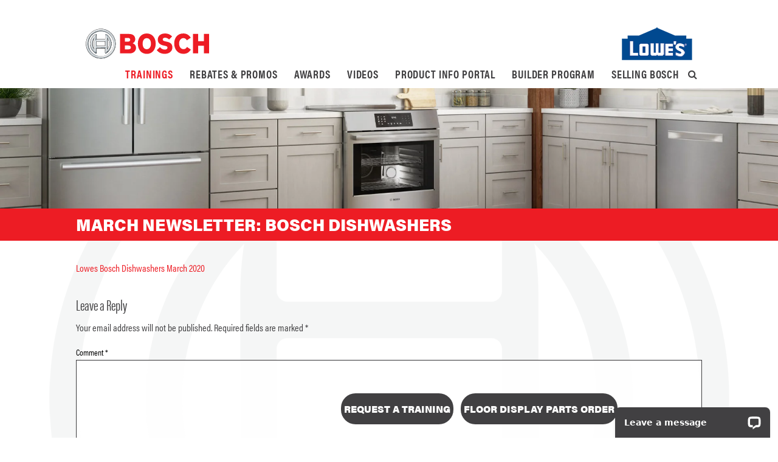

--- FILE ---
content_type: text/html; charset=UTF-8
request_url: https://askboschlowes.com/march-newsletter-bosch-dishwashers/
body_size: 12561
content:
<!doctype html>

  <html class="no-js"  lang="en-US">

	<head>
		<meta charset="utf-8">

		<!-- Force IE to use the latest rendering engine available -->
		<meta http-equiv="X-UA-Compatible" content="IE=edge">

		<!-- Mobile Meta -->
		<meta name="viewport" content="width=device-width, initial-scale=1.0">
		<meta class="foundation-mq">

		<!-- If Site Icon isn't set in customizer -->
		
		<link rel="pingback" href="https://askboschlowes.com/xmlrpc.php">

		<meta name='robots' content='index, follow, max-image-preview:large, max-snippet:-1, max-video-preview:-1' />

<!-- Google Tag Manager for WordPress by gtm4wp.com -->
<script data-cfasync="false" data-pagespeed-no-defer>
	var gtm4wp_datalayer_name = "dataLayer";
	var dataLayer = dataLayer || [];
</script>
<!-- End Google Tag Manager for WordPress by gtm4wp.com -->
	<!-- This site is optimized with the Yoast SEO plugin v26.7 - https://yoast.com/wordpress/plugins/seo/ -->
	<title>March Newsletter: Bosch Dishwashers - Ask Bosch Lowes</title>
	<meta name="description" content="Lowes Bosch Dishwashers March 2020" />
	<link rel="canonical" href="https://askboschlowes.com/march-newsletter-bosch-dishwashers/" />
	<meta property="og:locale" content="en_US" />
	<meta property="og:type" content="article" />
	<meta property="og:title" content="March Newsletter: Bosch Dishwashers - Ask Bosch Lowes" />
	<meta property="og:description" content="Lowes Bosch Dishwashers March 2020" />
	<meta property="og:url" content="https://askboschlowes.com/march-newsletter-bosch-dishwashers/" />
	<meta property="og:site_name" content="Ask Bosch Lowes" />
	<meta property="article:published_time" content="2020-03-11T19:15:39+00:00" />
	<meta property="article:modified_time" content="2020-03-11T19:16:03+00:00" />
	<meta name="author" content="Cad McCulloh" />
	<meta name="twitter:card" content="summary_large_image" />
	<meta name="twitter:label1" content="Written by" />
	<meta name="twitter:data1" content="Cad McCulloh" />
	<script type="application/ld+json" class="yoast-schema-graph">{"@context":"https://schema.org","@graph":[{"@type":"Article","@id":"https://askboschlowes.com/march-newsletter-bosch-dishwashers/#article","isPartOf":{"@id":"https://askboschlowes.com/march-newsletter-bosch-dishwashers/"},"author":{"name":"Cad McCulloh","@id":"https://askboschlowes.com/#/schema/person/3048f0ed78883c9a8c36504ec8ea97e1"},"headline":"March Newsletter: Bosch Dishwashers","datePublished":"2020-03-11T19:15:39+00:00","dateModified":"2020-03-11T19:16:03+00:00","mainEntityOfPage":{"@id":"https://askboschlowes.com/march-newsletter-bosch-dishwashers/"},"wordCount":8,"commentCount":0,"publisher":{"@id":"https://askboschlowes.com/#organization"},"articleSection":["PSI Training","Training"],"inLanguage":"en-US","potentialAction":[{"@type":"CommentAction","name":"Comment","target":["https://askboschlowes.com/march-newsletter-bosch-dishwashers/#respond"]}]},{"@type":"WebPage","@id":"https://askboschlowes.com/march-newsletter-bosch-dishwashers/","url":"https://askboschlowes.com/march-newsletter-bosch-dishwashers/","name":"March Newsletter: Bosch Dishwashers - Ask Bosch Lowes","isPartOf":{"@id":"https://askboschlowes.com/#website"},"datePublished":"2020-03-11T19:15:39+00:00","dateModified":"2020-03-11T19:16:03+00:00","description":"Lowes Bosch Dishwashers March 2020","breadcrumb":{"@id":"https://askboschlowes.com/march-newsletter-bosch-dishwashers/#breadcrumb"},"inLanguage":"en-US","potentialAction":[{"@type":"ReadAction","target":["https://askboschlowes.com/march-newsletter-bosch-dishwashers/"]}]},{"@type":"BreadcrumbList","@id":"https://askboschlowes.com/march-newsletter-bosch-dishwashers/#breadcrumb","itemListElement":[{"@type":"ListItem","position":1,"name":"Home","item":"https://askboschlowes.com/"},{"@type":"ListItem","position":2,"name":"March Newsletter: Bosch Dishwashers"}]},{"@type":"WebSite","@id":"https://askboschlowes.com/#website","url":"https://askboschlowes.com/","name":"Ask Bosch Lowes","description":"Ask Bosch Lowes","publisher":{"@id":"https://askboschlowes.com/#organization"},"potentialAction":[{"@type":"SearchAction","target":{"@type":"EntryPoint","urlTemplate":"https://askboschlowes.com/?s={search_term_string}"},"query-input":{"@type":"PropertyValueSpecification","valueRequired":true,"valueName":"search_term_string"}}],"inLanguage":"en-US"},{"@type":"Organization","@id":"https://askboschlowes.com/#organization","name":"Ask Bosch Lowes","url":"https://askboschlowes.com/","logo":{"@type":"ImageObject","inLanguage":"en-US","@id":"https://askboschlowes.com/#/schema/logo/image/","url":"https://askboschlowes.com/wp-content/uploads/2017/04/lowes.png","contentUrl":"https://askboschlowes.com/wp-content/uploads/2017/04/lowes.png","width":116,"height":54,"caption":"Ask Bosch Lowes"},"image":{"@id":"https://askboschlowes.com/#/schema/logo/image/"}},{"@type":"Person","@id":"https://askboschlowes.com/#/schema/person/3048f0ed78883c9a8c36504ec8ea97e1","name":"Cad McCulloh","image":{"@type":"ImageObject","inLanguage":"en-US","@id":"https://askboschlowes.com/#/schema/person/image/","url":"https://secure.gravatar.com/avatar/2c86269d7e59889b1e80a357e68ac720fbb62c9d8f83d0d199907deefb5b8a51?s=96&d=mm&r=g","contentUrl":"https://secure.gravatar.com/avatar/2c86269d7e59889b1e80a357e68ac720fbb62c9d8f83d0d199907deefb5b8a51?s=96&d=mm&r=g","caption":"Cad McCulloh"},"url":"https://askboschlowes.com/author/askbosch/"}]}</script>
	<!-- / Yoast SEO plugin. -->


<link rel='dns-prefetch' href='//askboschlowes.com' />
<link rel='dns-prefetch' href='//c.la1c1.salesforceliveagent.com' />
<link rel="alternate" type="application/rss+xml" title="Ask Bosch Lowes &raquo; Feed" href="https://askboschlowes.com/feed/" />
<link rel="alternate" type="application/rss+xml" title="Ask Bosch Lowes &raquo; Comments Feed" href="https://askboschlowes.com/comments/feed/" />
<link rel="alternate" type="application/rss+xml" title="Ask Bosch Lowes &raquo; March Newsletter: Bosch Dishwashers Comments Feed" href="https://askboschlowes.com/march-newsletter-bosch-dishwashers/feed/" />
<link rel="alternate" title="oEmbed (JSON)" type="application/json+oembed" href="https://askboschlowes.com/wp-json/oembed/1.0/embed?url=https%3A%2F%2Faskboschlowes.com%2Fmarch-newsletter-bosch-dishwashers%2F" />
<link rel="alternate" title="oEmbed (XML)" type="text/xml+oembed" href="https://askboschlowes.com/wp-json/oembed/1.0/embed?url=https%3A%2F%2Faskboschlowes.com%2Fmarch-newsletter-bosch-dishwashers%2F&#038;format=xml" />
		<!-- This site uses the Google Analytics by MonsterInsights plugin v9.11.1 - Using Analytics tracking - https://www.monsterinsights.com/ -->
							<script src="//www.googletagmanager.com/gtag/js?id=G-QFC5FLL11P"  data-cfasync="false" data-wpfc-render="false" type="text/javascript" async></script>
			<script data-cfasync="false" data-wpfc-render="false" type="text/javascript">
				var mi_version = '9.11.1';
				var mi_track_user = true;
				var mi_no_track_reason = '';
								var MonsterInsightsDefaultLocations = {"page_location":"https:\/\/askboschlowes.com\/march-newsletter-bosch-dishwashers\/","page_referrer":"http:\/\/askboschlowes.com\/training\/page\/2"};
								if ( typeof MonsterInsightsPrivacyGuardFilter === 'function' ) {
					var MonsterInsightsLocations = (typeof MonsterInsightsExcludeQuery === 'object') ? MonsterInsightsPrivacyGuardFilter( MonsterInsightsExcludeQuery ) : MonsterInsightsPrivacyGuardFilter( MonsterInsightsDefaultLocations );
				} else {
					var MonsterInsightsLocations = (typeof MonsterInsightsExcludeQuery === 'object') ? MonsterInsightsExcludeQuery : MonsterInsightsDefaultLocations;
				}

								var disableStrs = [
										'ga-disable-G-QFC5FLL11P',
									];

				/* Function to detect opted out users */
				function __gtagTrackerIsOptedOut() {
					for (var index = 0; index < disableStrs.length; index++) {
						if (document.cookie.indexOf(disableStrs[index] + '=true') > -1) {
							return true;
						}
					}

					return false;
				}

				/* Disable tracking if the opt-out cookie exists. */
				if (__gtagTrackerIsOptedOut()) {
					for (var index = 0; index < disableStrs.length; index++) {
						window[disableStrs[index]] = true;
					}
				}

				/* Opt-out function */
				function __gtagTrackerOptout() {
					for (var index = 0; index < disableStrs.length; index++) {
						document.cookie = disableStrs[index] + '=true; expires=Thu, 31 Dec 2099 23:59:59 UTC; path=/';
						window[disableStrs[index]] = true;
					}
				}

				if ('undefined' === typeof gaOptout) {
					function gaOptout() {
						__gtagTrackerOptout();
					}
				}
								window.dataLayer = window.dataLayer || [];

				window.MonsterInsightsDualTracker = {
					helpers: {},
					trackers: {},
				};
				if (mi_track_user) {
					function __gtagDataLayer() {
						dataLayer.push(arguments);
					}

					function __gtagTracker(type, name, parameters) {
						if (!parameters) {
							parameters = {};
						}

						if (parameters.send_to) {
							__gtagDataLayer.apply(null, arguments);
							return;
						}

						if (type === 'event') {
														parameters.send_to = monsterinsights_frontend.v4_id;
							var hookName = name;
							if (typeof parameters['event_category'] !== 'undefined') {
								hookName = parameters['event_category'] + ':' + name;
							}

							if (typeof MonsterInsightsDualTracker.trackers[hookName] !== 'undefined') {
								MonsterInsightsDualTracker.trackers[hookName](parameters);
							} else {
								__gtagDataLayer('event', name, parameters);
							}
							
						} else {
							__gtagDataLayer.apply(null, arguments);
						}
					}

					__gtagTracker('js', new Date());
					__gtagTracker('set', {
						'developer_id.dZGIzZG': true,
											});
					if ( MonsterInsightsLocations.page_location ) {
						__gtagTracker('set', MonsterInsightsLocations);
					}
										__gtagTracker('config', 'G-QFC5FLL11P', {"forceSSL":"true"} );
										window.gtag = __gtagTracker;										(function () {
						/* https://developers.google.com/analytics/devguides/collection/analyticsjs/ */
						/* ga and __gaTracker compatibility shim. */
						var noopfn = function () {
							return null;
						};
						var newtracker = function () {
							return new Tracker();
						};
						var Tracker = function () {
							return null;
						};
						var p = Tracker.prototype;
						p.get = noopfn;
						p.set = noopfn;
						p.send = function () {
							var args = Array.prototype.slice.call(arguments);
							args.unshift('send');
							__gaTracker.apply(null, args);
						};
						var __gaTracker = function () {
							var len = arguments.length;
							if (len === 0) {
								return;
							}
							var f = arguments[len - 1];
							if (typeof f !== 'object' || f === null || typeof f.hitCallback !== 'function') {
								if ('send' === arguments[0]) {
									var hitConverted, hitObject = false, action;
									if ('event' === arguments[1]) {
										if ('undefined' !== typeof arguments[3]) {
											hitObject = {
												'eventAction': arguments[3],
												'eventCategory': arguments[2],
												'eventLabel': arguments[4],
												'value': arguments[5] ? arguments[5] : 1,
											}
										}
									}
									if ('pageview' === arguments[1]) {
										if ('undefined' !== typeof arguments[2]) {
											hitObject = {
												'eventAction': 'page_view',
												'page_path': arguments[2],
											}
										}
									}
									if (typeof arguments[2] === 'object') {
										hitObject = arguments[2];
									}
									if (typeof arguments[5] === 'object') {
										Object.assign(hitObject, arguments[5]);
									}
									if ('undefined' !== typeof arguments[1].hitType) {
										hitObject = arguments[1];
										if ('pageview' === hitObject.hitType) {
											hitObject.eventAction = 'page_view';
										}
									}
									if (hitObject) {
										action = 'timing' === arguments[1].hitType ? 'timing_complete' : hitObject.eventAction;
										hitConverted = mapArgs(hitObject);
										__gtagTracker('event', action, hitConverted);
									}
								}
								return;
							}

							function mapArgs(args) {
								var arg, hit = {};
								var gaMap = {
									'eventCategory': 'event_category',
									'eventAction': 'event_action',
									'eventLabel': 'event_label',
									'eventValue': 'event_value',
									'nonInteraction': 'non_interaction',
									'timingCategory': 'event_category',
									'timingVar': 'name',
									'timingValue': 'value',
									'timingLabel': 'event_label',
									'page': 'page_path',
									'location': 'page_location',
									'title': 'page_title',
									'referrer' : 'page_referrer',
								};
								for (arg in args) {
																		if (!(!args.hasOwnProperty(arg) || !gaMap.hasOwnProperty(arg))) {
										hit[gaMap[arg]] = args[arg];
									} else {
										hit[arg] = args[arg];
									}
								}
								return hit;
							}

							try {
								f.hitCallback();
							} catch (ex) {
							}
						};
						__gaTracker.create = newtracker;
						__gaTracker.getByName = newtracker;
						__gaTracker.getAll = function () {
							return [];
						};
						__gaTracker.remove = noopfn;
						__gaTracker.loaded = true;
						window['__gaTracker'] = __gaTracker;
					})();
									} else {
										console.log("");
					(function () {
						function __gtagTracker() {
							return null;
						}

						window['__gtagTracker'] = __gtagTracker;
						window['gtag'] = __gtagTracker;
					})();
									}
			</script>
							<!-- / Google Analytics by MonsterInsights -->
		<style id='wp-img-auto-sizes-contain-inline-css' type='text/css'>
img:is([sizes=auto i],[sizes^="auto," i]){contain-intrinsic-size:3000px 1500px}
/*# sourceURL=wp-img-auto-sizes-contain-inline-css */
</style>
<style id='wp-block-library-inline-css' type='text/css'>
:root{--wp-block-synced-color:#7a00df;--wp-block-synced-color--rgb:122,0,223;--wp-bound-block-color:var(--wp-block-synced-color);--wp-editor-canvas-background:#ddd;--wp-admin-theme-color:#007cba;--wp-admin-theme-color--rgb:0,124,186;--wp-admin-theme-color-darker-10:#006ba1;--wp-admin-theme-color-darker-10--rgb:0,107,160.5;--wp-admin-theme-color-darker-20:#005a87;--wp-admin-theme-color-darker-20--rgb:0,90,135;--wp-admin-border-width-focus:2px}@media (min-resolution:192dpi){:root{--wp-admin-border-width-focus:1.5px}}.wp-element-button{cursor:pointer}:root .has-very-light-gray-background-color{background-color:#eee}:root .has-very-dark-gray-background-color{background-color:#313131}:root .has-very-light-gray-color{color:#eee}:root .has-very-dark-gray-color{color:#313131}:root .has-vivid-green-cyan-to-vivid-cyan-blue-gradient-background{background:linear-gradient(135deg,#00d084,#0693e3)}:root .has-purple-crush-gradient-background{background:linear-gradient(135deg,#34e2e4,#4721fb 50%,#ab1dfe)}:root .has-hazy-dawn-gradient-background{background:linear-gradient(135deg,#faaca8,#dad0ec)}:root .has-subdued-olive-gradient-background{background:linear-gradient(135deg,#fafae1,#67a671)}:root .has-atomic-cream-gradient-background{background:linear-gradient(135deg,#fdd79a,#004a59)}:root .has-nightshade-gradient-background{background:linear-gradient(135deg,#330968,#31cdcf)}:root .has-midnight-gradient-background{background:linear-gradient(135deg,#020381,#2874fc)}:root{--wp--preset--font-size--normal:16px;--wp--preset--font-size--huge:42px}.has-regular-font-size{font-size:1em}.has-larger-font-size{font-size:2.625em}.has-normal-font-size{font-size:var(--wp--preset--font-size--normal)}.has-huge-font-size{font-size:var(--wp--preset--font-size--huge)}.has-text-align-center{text-align:center}.has-text-align-left{text-align:left}.has-text-align-right{text-align:right}.has-fit-text{white-space:nowrap!important}#end-resizable-editor-section{display:none}.aligncenter{clear:both}.items-justified-left{justify-content:flex-start}.items-justified-center{justify-content:center}.items-justified-right{justify-content:flex-end}.items-justified-space-between{justify-content:space-between}.screen-reader-text{border:0;clip-path:inset(50%);height:1px;margin:-1px;overflow:hidden;padding:0;position:absolute;width:1px;word-wrap:normal!important}.screen-reader-text:focus{background-color:#ddd;clip-path:none;color:#444;display:block;font-size:1em;height:auto;left:5px;line-height:normal;padding:15px 23px 14px;text-decoration:none;top:5px;width:auto;z-index:100000}html :where(.has-border-color){border-style:solid}html :where([style*=border-top-color]){border-top-style:solid}html :where([style*=border-right-color]){border-right-style:solid}html :where([style*=border-bottom-color]){border-bottom-style:solid}html :where([style*=border-left-color]){border-left-style:solid}html :where([style*=border-width]){border-style:solid}html :where([style*=border-top-width]){border-top-style:solid}html :where([style*=border-right-width]){border-right-style:solid}html :where([style*=border-bottom-width]){border-bottom-style:solid}html :where([style*=border-left-width]){border-left-style:solid}html :where(img[class*=wp-image-]){height:auto;max-width:100%}:where(figure){margin:0 0 1em}html :where(.is-position-sticky){--wp-admin--admin-bar--position-offset:var(--wp-admin--admin-bar--height,0px)}@media screen and (max-width:600px){html :where(.is-position-sticky){--wp-admin--admin-bar--position-offset:0px}}

/*# sourceURL=wp-block-library-inline-css */
</style><style id='global-styles-inline-css' type='text/css'>
:root{--wp--preset--aspect-ratio--square: 1;--wp--preset--aspect-ratio--4-3: 4/3;--wp--preset--aspect-ratio--3-4: 3/4;--wp--preset--aspect-ratio--3-2: 3/2;--wp--preset--aspect-ratio--2-3: 2/3;--wp--preset--aspect-ratio--16-9: 16/9;--wp--preset--aspect-ratio--9-16: 9/16;--wp--preset--color--black: #000000;--wp--preset--color--cyan-bluish-gray: #abb8c3;--wp--preset--color--white: #ffffff;--wp--preset--color--pale-pink: #f78da7;--wp--preset--color--vivid-red: #cf2e2e;--wp--preset--color--luminous-vivid-orange: #ff6900;--wp--preset--color--luminous-vivid-amber: #fcb900;--wp--preset--color--light-green-cyan: #7bdcb5;--wp--preset--color--vivid-green-cyan: #00d084;--wp--preset--color--pale-cyan-blue: #8ed1fc;--wp--preset--color--vivid-cyan-blue: #0693e3;--wp--preset--color--vivid-purple: #9b51e0;--wp--preset--gradient--vivid-cyan-blue-to-vivid-purple: linear-gradient(135deg,rgb(6,147,227) 0%,rgb(155,81,224) 100%);--wp--preset--gradient--light-green-cyan-to-vivid-green-cyan: linear-gradient(135deg,rgb(122,220,180) 0%,rgb(0,208,130) 100%);--wp--preset--gradient--luminous-vivid-amber-to-luminous-vivid-orange: linear-gradient(135deg,rgb(252,185,0) 0%,rgb(255,105,0) 100%);--wp--preset--gradient--luminous-vivid-orange-to-vivid-red: linear-gradient(135deg,rgb(255,105,0) 0%,rgb(207,46,46) 100%);--wp--preset--gradient--very-light-gray-to-cyan-bluish-gray: linear-gradient(135deg,rgb(238,238,238) 0%,rgb(169,184,195) 100%);--wp--preset--gradient--cool-to-warm-spectrum: linear-gradient(135deg,rgb(74,234,220) 0%,rgb(151,120,209) 20%,rgb(207,42,186) 40%,rgb(238,44,130) 60%,rgb(251,105,98) 80%,rgb(254,248,76) 100%);--wp--preset--gradient--blush-light-purple: linear-gradient(135deg,rgb(255,206,236) 0%,rgb(152,150,240) 100%);--wp--preset--gradient--blush-bordeaux: linear-gradient(135deg,rgb(254,205,165) 0%,rgb(254,45,45) 50%,rgb(107,0,62) 100%);--wp--preset--gradient--luminous-dusk: linear-gradient(135deg,rgb(255,203,112) 0%,rgb(199,81,192) 50%,rgb(65,88,208) 100%);--wp--preset--gradient--pale-ocean: linear-gradient(135deg,rgb(255,245,203) 0%,rgb(182,227,212) 50%,rgb(51,167,181) 100%);--wp--preset--gradient--electric-grass: linear-gradient(135deg,rgb(202,248,128) 0%,rgb(113,206,126) 100%);--wp--preset--gradient--midnight: linear-gradient(135deg,rgb(2,3,129) 0%,rgb(40,116,252) 100%);--wp--preset--font-size--small: 13px;--wp--preset--font-size--medium: 20px;--wp--preset--font-size--large: 36px;--wp--preset--font-size--x-large: 42px;--wp--preset--spacing--20: 0.44rem;--wp--preset--spacing--30: 0.67rem;--wp--preset--spacing--40: 1rem;--wp--preset--spacing--50: 1.5rem;--wp--preset--spacing--60: 2.25rem;--wp--preset--spacing--70: 3.38rem;--wp--preset--spacing--80: 5.06rem;--wp--preset--shadow--natural: 6px 6px 9px rgba(0, 0, 0, 0.2);--wp--preset--shadow--deep: 12px 12px 50px rgba(0, 0, 0, 0.4);--wp--preset--shadow--sharp: 6px 6px 0px rgba(0, 0, 0, 0.2);--wp--preset--shadow--outlined: 6px 6px 0px -3px rgb(255, 255, 255), 6px 6px rgb(0, 0, 0);--wp--preset--shadow--crisp: 6px 6px 0px rgb(0, 0, 0);}:where(.is-layout-flex){gap: 0.5em;}:where(.is-layout-grid){gap: 0.5em;}body .is-layout-flex{display: flex;}.is-layout-flex{flex-wrap: wrap;align-items: center;}.is-layout-flex > :is(*, div){margin: 0;}body .is-layout-grid{display: grid;}.is-layout-grid > :is(*, div){margin: 0;}:where(.wp-block-columns.is-layout-flex){gap: 2em;}:where(.wp-block-columns.is-layout-grid){gap: 2em;}:where(.wp-block-post-template.is-layout-flex){gap: 1.25em;}:where(.wp-block-post-template.is-layout-grid){gap: 1.25em;}.has-black-color{color: var(--wp--preset--color--black) !important;}.has-cyan-bluish-gray-color{color: var(--wp--preset--color--cyan-bluish-gray) !important;}.has-white-color{color: var(--wp--preset--color--white) !important;}.has-pale-pink-color{color: var(--wp--preset--color--pale-pink) !important;}.has-vivid-red-color{color: var(--wp--preset--color--vivid-red) !important;}.has-luminous-vivid-orange-color{color: var(--wp--preset--color--luminous-vivid-orange) !important;}.has-luminous-vivid-amber-color{color: var(--wp--preset--color--luminous-vivid-amber) !important;}.has-light-green-cyan-color{color: var(--wp--preset--color--light-green-cyan) !important;}.has-vivid-green-cyan-color{color: var(--wp--preset--color--vivid-green-cyan) !important;}.has-pale-cyan-blue-color{color: var(--wp--preset--color--pale-cyan-blue) !important;}.has-vivid-cyan-blue-color{color: var(--wp--preset--color--vivid-cyan-blue) !important;}.has-vivid-purple-color{color: var(--wp--preset--color--vivid-purple) !important;}.has-black-background-color{background-color: var(--wp--preset--color--black) !important;}.has-cyan-bluish-gray-background-color{background-color: var(--wp--preset--color--cyan-bluish-gray) !important;}.has-white-background-color{background-color: var(--wp--preset--color--white) !important;}.has-pale-pink-background-color{background-color: var(--wp--preset--color--pale-pink) !important;}.has-vivid-red-background-color{background-color: var(--wp--preset--color--vivid-red) !important;}.has-luminous-vivid-orange-background-color{background-color: var(--wp--preset--color--luminous-vivid-orange) !important;}.has-luminous-vivid-amber-background-color{background-color: var(--wp--preset--color--luminous-vivid-amber) !important;}.has-light-green-cyan-background-color{background-color: var(--wp--preset--color--light-green-cyan) !important;}.has-vivid-green-cyan-background-color{background-color: var(--wp--preset--color--vivid-green-cyan) !important;}.has-pale-cyan-blue-background-color{background-color: var(--wp--preset--color--pale-cyan-blue) !important;}.has-vivid-cyan-blue-background-color{background-color: var(--wp--preset--color--vivid-cyan-blue) !important;}.has-vivid-purple-background-color{background-color: var(--wp--preset--color--vivid-purple) !important;}.has-black-border-color{border-color: var(--wp--preset--color--black) !important;}.has-cyan-bluish-gray-border-color{border-color: var(--wp--preset--color--cyan-bluish-gray) !important;}.has-white-border-color{border-color: var(--wp--preset--color--white) !important;}.has-pale-pink-border-color{border-color: var(--wp--preset--color--pale-pink) !important;}.has-vivid-red-border-color{border-color: var(--wp--preset--color--vivid-red) !important;}.has-luminous-vivid-orange-border-color{border-color: var(--wp--preset--color--luminous-vivid-orange) !important;}.has-luminous-vivid-amber-border-color{border-color: var(--wp--preset--color--luminous-vivid-amber) !important;}.has-light-green-cyan-border-color{border-color: var(--wp--preset--color--light-green-cyan) !important;}.has-vivid-green-cyan-border-color{border-color: var(--wp--preset--color--vivid-green-cyan) !important;}.has-pale-cyan-blue-border-color{border-color: var(--wp--preset--color--pale-cyan-blue) !important;}.has-vivid-cyan-blue-border-color{border-color: var(--wp--preset--color--vivid-cyan-blue) !important;}.has-vivid-purple-border-color{border-color: var(--wp--preset--color--vivid-purple) !important;}.has-vivid-cyan-blue-to-vivid-purple-gradient-background{background: var(--wp--preset--gradient--vivid-cyan-blue-to-vivid-purple) !important;}.has-light-green-cyan-to-vivid-green-cyan-gradient-background{background: var(--wp--preset--gradient--light-green-cyan-to-vivid-green-cyan) !important;}.has-luminous-vivid-amber-to-luminous-vivid-orange-gradient-background{background: var(--wp--preset--gradient--luminous-vivid-amber-to-luminous-vivid-orange) !important;}.has-luminous-vivid-orange-to-vivid-red-gradient-background{background: var(--wp--preset--gradient--luminous-vivid-orange-to-vivid-red) !important;}.has-very-light-gray-to-cyan-bluish-gray-gradient-background{background: var(--wp--preset--gradient--very-light-gray-to-cyan-bluish-gray) !important;}.has-cool-to-warm-spectrum-gradient-background{background: var(--wp--preset--gradient--cool-to-warm-spectrum) !important;}.has-blush-light-purple-gradient-background{background: var(--wp--preset--gradient--blush-light-purple) !important;}.has-blush-bordeaux-gradient-background{background: var(--wp--preset--gradient--blush-bordeaux) !important;}.has-luminous-dusk-gradient-background{background: var(--wp--preset--gradient--luminous-dusk) !important;}.has-pale-ocean-gradient-background{background: var(--wp--preset--gradient--pale-ocean) !important;}.has-electric-grass-gradient-background{background: var(--wp--preset--gradient--electric-grass) !important;}.has-midnight-gradient-background{background: var(--wp--preset--gradient--midnight) !important;}.has-small-font-size{font-size: var(--wp--preset--font-size--small) !important;}.has-medium-font-size{font-size: var(--wp--preset--font-size--medium) !important;}.has-large-font-size{font-size: var(--wp--preset--font-size--large) !important;}.has-x-large-font-size{font-size: var(--wp--preset--font-size--x-large) !important;}
/*# sourceURL=global-styles-inline-css */
</style>

<style id='classic-theme-styles-inline-css' type='text/css'>
/*! This file is auto-generated */
.wp-block-button__link{color:#fff;background-color:#32373c;border-radius:9999px;box-shadow:none;text-decoration:none;padding:calc(.667em + 2px) calc(1.333em + 2px);font-size:1.125em}.wp-block-file__button{background:#32373c;color:#fff;text-decoration:none}
/*# sourceURL=/wp-includes/css/classic-themes.min.css */
</style>
<link rel='stylesheet' id='site-css-css' href='https://askboschlowes.com/wp-content/themes/JointsWP/assets/css/style.min.css?ver=6.9' type='text/css' media='all' />
<script type="text/javascript" src="https://askboschlowes.com/wp-content/plugins/google-analytics-for-wordpress/assets/js/frontend-gtag.min.js?ver=9.11.1" id="monsterinsights-frontend-script-js" async="async" data-wp-strategy="async"></script>
<script data-cfasync="false" data-wpfc-render="false" type="text/javascript" id='monsterinsights-frontend-script-js-extra'>/* <![CDATA[ */
var monsterinsights_frontend = {"js_events_tracking":"true","download_extensions":"doc,pdf,ppt,zip,xls,docx,pptx,xlsx","inbound_paths":"[]","home_url":"https:\/\/askboschlowes.com","hash_tracking":"false","v4_id":"G-QFC5FLL11P"};/* ]]> */
</script>
<script type="text/javascript" src="https://askboschlowes.com/wp-includes/js/jquery/jquery.min.js?ver=3.7.1" id="jquery-core-js"></script>
<script type="text/javascript" src="https://askboschlowes.com/wp-includes/js/jquery/jquery-migrate.min.js?ver=3.4.1" id="jquery-migrate-js"></script>
<script type="text/javascript" src="https://c.la1c1.salesforceliveagent.com/content/g/js/36.0/deployment.js?ver=1" id="live-agent-deployment-js"></script>
<link rel="https://api.w.org/" href="https://askboschlowes.com/wp-json/" /><link rel="alternate" title="JSON" type="application/json" href="https://askboschlowes.com/wp-json/wp/v2/posts/5868" /><link rel='shortlink' href='https://askboschlowes.com/?p=5868' />

<!-- Google Tag Manager for WordPress by gtm4wp.com -->
<!-- GTM Container placement set to off -->
<script data-cfasync="false" data-pagespeed-no-defer>
</script>
<script data-cfasync="false" data-pagespeed-no-defer>
	console.warn && console.warn("[GTM4WP] Google Tag Manager container code placement set to OFF !!!");
	console.warn && console.warn("[GTM4WP] Data layer codes are active but GTM container must be loaded using custom coding !!!");
</script>
<!-- End Google Tag Manager for WordPress by gtm4wp.com -->	<script>
		WebFontConfig = {
			typekit: { id: 'ghk3xlf' },
			/*
			google: {
				families: [
					'Lato:100,300,400,700,900:latin',
					'Indie Flower:100,300,400,700,900:latin',
				]
			}
			*/
		};
		(function() {
			var wf = document.createElement('script');
			wf.src = 'https://ajax.googleapis.com/ajax/libs/webfont/1.6.16/webfont.js';
			wf.type = 'text/javascript';
			wf.async = 'true';
			var s = document.getElementsByTagName('script')[0];
			s.parentNode.insertBefore(wf, s);
		})();
	</script>
	<link rel="icon" href="https://askboschlowes.com/wp-content/uploads/2017/04/cropped-site-icon-32x32.png" sizes="32x32" />
<link rel="icon" href="https://askboschlowes.com/wp-content/uploads/2017/04/cropped-site-icon-192x192.png" sizes="192x192" />
<link rel="apple-touch-icon" href="https://askboschlowes.com/wp-content/uploads/2017/04/cropped-site-icon-180x180.png" />
<meta name="msapplication-TileImage" content="https://askboschlowes.com/wp-content/uploads/2017/04/cropped-site-icon-270x270.png" />
		<style type="text/css" id="wp-custom-css">
			#content #inner-content .learndash ul:not(.tabs):not(.accordion):not(.slick-dots):not(.gform_fields):not(.gfield_radio):not(.gfield_checkbox):not(.pagination) li:before {
  color: transparent;
}
#content #inner-content .learndash ul:not(.tabs):not(.accordion):not(.slick-dots):not(.gform_fields):not(.gfield_radio):not(.gfield_checkbox):not(.pagination) li {
  text-indent: 0;
}
.page-header .header-image {
  background-image: url('https://askboschlowes.com/wp-content/uploads/2022/07/header-background-2.jpg');
}
.home .header-image {
  background-image: url('https://askboschlowes.com/wp-content/uploads/2022/06/16215474_Bosch-RNA-B36CD50SNS-refrigerator-Straight-On-Full-Kitchen-Closed_def-1.jpg');
  background-position: center bottom;
}
		</style>
		
		<!-- Drop Google Analytics here -->
		<!-- end analytics -->

	</head>

	<!-- Uncomment this line if using the Off-Canvas Menu -->

	<body class="wp-singular post-template-default single single-post postid-5868 single-format-standard wp-custom-logo wp-theme-JointsWP">

		<div class="off-canvas-wrapper">

			<div class="off-canvas position-left" id="off-canvas" data-off-canvas>
	<ul id="menu-main-menu" class="vertical menu" data-accordion-menu><li id="menu-item-3758" class="menu-item menu-item-type-taxonomy menu-item-object-category current-post-ancestor current-menu-parent current-post-parent menu-item-3758"><a href="https://askboschlowes.com/training/">Trainings</a></li>
<li id="menu-item-3759" class="menu-item menu-item-type-taxonomy menu-item-object-category menu-item-3759"><a href="https://askboschlowes.com/rebates/">Rebates &#038; Promos</a></li>
<li id="menu-item-4433" class="menu-item menu-item-type-taxonomy menu-item-object-category menu-item-4433"><a href="https://askboschlowes.com/awards/">Awards</a></li>
<li id="menu-item-4650" class="menu-item menu-item-type-post_type_archive menu-item-object-wf-videos menu-item-4650"><a href="https://askboschlowes.com/videos/">Videos</a></li>
<li id="menu-item-3772" class="menu-item menu-item-type-post_type_archive menu-item-object-wf-product-info menu-item-3772"><a href="https://askboschlowes.com/product-info/">Product Info Portal</a></li>
<li id="menu-item-6386" class="menu-item menu-item-type-post_type menu-item-object-page menu-item-6386"><a href="https://askboschlowes.com/builder-program/">Builder Program</a></li>
<li id="menu-item-6860" class="menu-item menu-item-type-post_type menu-item-object-page menu-item-6860"><a href="https://askboschlowes.com/sell-sheets/">Selling Bosch</a></li>
</ul></div>
			<div class="off-canvas position-top" id="offCanvasTop" data-off-canvas>
	<form role="search" method="get" class="search-form" action="https://askboschlowes.com/">
	<div class="row">
		<div class="medium-9 small-8 columns">
			<label>
				<span class="screen-reader-text show-for-sr">Search for:</span>
				<input type="search" class="search-field" placeholder="Search..." value="" name="s" title="Search for:" />
			</label>
		</div>
		<div class="medium-3 small-4 columns">
			<input type="submit" class="search-submit button expanded" value="Search" />
		</div>
	</div>
</form></div>
			<div class="off-canvas-content" data-off-canvas-content>

				<header class="header" role="banner">

					<div class="row logo-row">

						<div class="small-6 columns">
							<a href="https://askboschlowes.com">
								<img src="https://askboschlowes.com/wp-content/themes/JointsWP/assets/images/bosch-logo.svg">
							</a>
						</div>

						<div class="small-6 columns text-right">
							<a href="https://askboschlowes.com/" class="custom-logo-link" rel="home"><img width="116" height="54" src="https://askboschlowes.com/wp-content/uploads/2017/04/lowes.png" class="custom-logo" alt="Ask Bosch Lowes" decoding="async" /></a>						</div>

					</div>

					<div class="row">

						<div class="large-12 columns">

							<!-- By default, this menu will use off-canvas for small
	 and a topbar for medium-up -->

<div class="top-bar" id="top-bar-menu">
	<div class="top-bar-right float-right text-right mobile-search show-for-small-only">
		<i class="fa fa-search search-trigger"  data-toggle="offCanvasTop" aria-hidden="true"></i>
	</div>
	<div class="top-bar-right show-for-medium">
		<ul id="menu-main-menu-1" class="vertical medium-horizontal menu" data-responsive-menu="accordion medium-dropdown" data-close-on-click-inside="false"><li class="menu-item menu-item-type-taxonomy menu-item-object-category current-post-ancestor current-menu-parent current-post-parent menu-item-3758"><a href="https://askboschlowes.com/training/">Trainings</a></li>
<li class="menu-item menu-item-type-taxonomy menu-item-object-category menu-item-3759"><a href="https://askboschlowes.com/rebates/">Rebates &#038; Promos</a></li>
<li class="menu-item menu-item-type-taxonomy menu-item-object-category menu-item-4433"><a href="https://askboschlowes.com/awards/">Awards</a></li>
<li class="menu-item menu-item-type-post_type_archive menu-item-object-wf-videos menu-item-4650"><a href="https://askboschlowes.com/videos/">Videos</a></li>
<li class="menu-item menu-item-type-post_type_archive menu-item-object-wf-product-info menu-item-3772"><a href="https://askboschlowes.com/product-info/">Product Info Portal</a></li>
<li class="menu-item menu-item-type-post_type menu-item-object-page menu-item-6386"><a href="https://askboschlowes.com/builder-program/">Builder Program</a></li>
<li class="menu-item menu-item-type-post_type menu-item-object-page menu-item-6860"><a href="https://askboschlowes.com/sell-sheets/">Selling Bosch</a></li>
<li><i class="fa fa-search search-trigger"  data-toggle="offCanvasTop" aria-hidden="true"></i></li></ul>	
	</div>
	<div class="top-bar-left float-left show-for-small-only">
		<ul class="menu">
			<!-- <li><button class="menu-icon" type="button" data-toggle="off-canvas"></button></li> -->
			<li><a data-toggle="off-canvas">Menu</a></li>
		</ul>
	</div>
</div>
						</div>

					</div>

				</header> <!-- end .header -->

<div id="content">

	<main role="main">

		
			
<article id="post-5868" class="post-5868 post type-post status-publish format-standard hentry category-psi-training category-training" role="article" itemscope itemtype="http://schema.org/WebPage">
	
	<header class="page-header">
		<div class="header-image" ></div>
		<div class="page-title">
			<div class="row">
				<div class="large-12 columns">	
					<h1 class="entry-title single-title" itemprop="headline">March Newsletter: Bosch Dishwashers</h1>
				</div>
			</div>
		</div>
    </header> <!-- end article header -->
    
    <div id="inner-content">
		    	
    	<div class="row">
    	
	    	<div class="large-12 columns">
					
			    <section class="entry-content" itemprop="articleBody">
										<p><a href="https://askboschlowes.com/wp-content/uploads/2020/03/Lowes-Bosch-Dishwashers-March-2020.pdf-2.pdf">Lowes Bosch Dishwashers March 2020</a></p>
				</section> <!-- end article section -->
						
				<footer class="article-footer">
										<p class="tags"></p>	
				</footer> <!-- end article footer -->
									
				
<div id="comments" class="comments-area">

	
	
	
		<div id="respond" class="comment-respond">
		<h3 id="reply-title" class="comment-reply-title">Leave a Reply <small><a rel="nofollow" id="cancel-comment-reply-link" href="/march-newsletter-bosch-dishwashers/#respond" style="display:none;">Cancel reply</a></small></h3><form action="https://askboschlowes.com/wp-comments-post.php" method="post" id="commentform" class="comment-form"><p class="comment-notes"><span id="email-notes">Your email address will not be published.</span> <span class="required-field-message">Required fields are marked <span class="required">*</span></span></p><p class="comment-form-comment"><label for="comment">Comment <span class="required">*</span></label> <textarea autocomplete="new-password"  id="h2b329b89e"  name="h2b329b89e"   cols="45" rows="8" maxlength="65525" required></textarea><textarea id="comment" aria-label="hp-comment" aria-hidden="true" name="comment" autocomplete="new-password" style="padding:0 !important;clip:rect(1px, 1px, 1px, 1px) !important;position:absolute !important;white-space:nowrap !important;height:1px !important;width:1px !important;overflow:hidden !important;" tabindex="-1"></textarea><script data-noptimize>document.getElementById("comment").setAttribute( "id", "a16c10b5c4d1f10118ab6235cf21e482" );document.getElementById("h2b329b89e").setAttribute( "id", "comment" );</script></p><p class="comment-form-author"><label for="author">Name <span class="required">*</span></label> <input id="author" name="author" type="text" value="" size="30" maxlength="245" autocomplete="name" required /></p>
<p class="comment-form-email"><label for="email">Email <span class="required">*</span></label> <input id="email" name="email" type="email" value="" size="30" maxlength="100" aria-describedby="email-notes" autocomplete="email" required /></p>
<p class="comment-form-url"><label for="url">Website</label> <input id="url" name="url" type="url" value="" size="30" maxlength="200" autocomplete="url" /></p>
<p class="comment-form-cookies-consent"><input id="wp-comment-cookies-consent" name="wp-comment-cookies-consent" type="checkbox" value="yes" /> <label for="wp-comment-cookies-consent">Save my name, email, and website in this browser for the next time I comment.</label></p>
<p class="form-submit"><input name="submit" type="submit" id="submit" class="button" value="Post Comment" /> <input type='hidden' name='comment_post_ID' value='5868' id='comment_post_ID' />
<input type='hidden' name='comment_parent' id='comment_parent' value='0' />
</p></form>	</div><!-- #respond -->
	
</div><!-- #comments -->	
				
	    	</div>
	    	
    	</div>
    	
    </div>
													
</article> <!-- end article -->
		
	</main> <!-- end #main -->

</div> <!-- end #content -->

				<div class="upper-footer"></div>
				<footer class="footer" role="contentinfo">
					<div id="inner-footer" class="row">
						<div class="large-12 medium-12 columns">
							<nav class="menu-centered" role="navigation">
	    							    					</nav>
	    					<div class="wildfire" style="line-height: 1; text-align: center; padding-bottom: 1rem;"><a href="http://wildfireideas.com" target="_blank"><img src="https://askboschlowes.com/wp-content/plugins/firestarter/includes/images/wildfire-logo.svg"><p style="font-size: 9px;">Designed &amp; Developed</p></a></div>	    				</div>
					</div> <!-- end #inner-footer -->
				</footer> <!-- end .footer -->
				
				

			<style>
			#requestTrainingButton {
				padding: 1rem .3125rem;
				margin-right: 470px;
				text-transform: uppercase;
				position: fixed;
				bottom: 3%;
				right: 5%;
				z-index: 9;
				background-color: #414042;
				color: #fff;
				font-family: acumin-pro,sans-serif;
				font-weight: 800;
				border-radius: 1.5rem;
				transition: background-color .3s ease;
			}
			#orderPartsButton {
				padding: 1rem .3125rem;
				margin-right: 200px;
				text-transform: uppercase;
				position: fixed;
				bottom: 3%;
				right: 5%;
				z-index: 9;
				background-color: #414042;
				color: #fff;
				font-family: acumin-pro,sans-serif;
				font-weight: 800;
				border-radius: 1.5rem;
				transition: background-color .3s ease;
			}
			.live-agent-footer {
    		max-width: 23.875rem !important;
			}
			@media only screen and (max-width: 640px) {
				#requestTrainingButton {
					margin-right: 0;
					margin-bottom: 110px;
				}
				#orderPartsButton {
					margin-right: 0;
					margin-bottom: 55px;
				}
			}
			</style>

            <a id="requestTrainingButton" href="https://askboschlowes.com/request-training">
            Request a Training
            </a>

			<a id="orderPartsButton" href="https://askboschlowes.com/order-parts">
			Floor Display Parts Order
			</a>

		
			</div>  <!-- end .main-content -->
		</div> <!-- end .off-canvas-wrapper -->
		
		<script type="speculationrules">
{"prefetch":[{"source":"document","where":{"and":[{"href_matches":"/*"},{"not":{"href_matches":["/wp-*.php","/wp-admin/*","/wp-content/uploads/*","/wp-content/*","/wp-content/plugins/*","/wp-content/themes/JointsWP/*","/*\\?(.+)"]}},{"not":{"selector_matches":"a[rel~=\"nofollow\"]"}},{"not":{"selector_matches":".no-prefetch, .no-prefetch a"}}]},"eagerness":"conservative"}]}
</script>
<script type="text/javascript" src="https://askboschlowes.com/wp-content/themes/JointsWP/vendor/what-input/dist/what-input.min.js?ver=6.9" id="what-input-js"></script>
<script type="text/javascript" src="https://askboschlowes.com/wp-content/themes/JointsWP/assets/js/foundation.js?ver=6.2.3" id="foundation-js-js"></script>
<script type="text/javascript" src="https://askboschlowes.com/wp-content/themes/JointsWP/assets/js/scripts.js?ver=6.9" id="site-js-js"></script>
<script type="text/javascript" src="https://askboschlowes.com/wp-includes/js/comment-reply.min.js?ver=6.9" id="comment-reply-js" async="async" data-wp-strategy="async" fetchpriority="low"></script>
		<!-- Start of LiveChat (www.livechat.com) code -->
		<script>
			window.__lc = window.__lc || {};
			window.__lc.license = 12357246;
			window.__lc.integration_name = "manual_channels";
			window.__lc.product_name = "livechat";
			;(function(n,t,c){function i(n){return e._h?e._h.apply(null,n):e._q.push(n)}var e={_q:[],_h:null,_v:"2.0",on:function(){i(["on",c.call(arguments)])},once:function(){i(["once",c.call(arguments)])},off:function(){i(["off",c.call(arguments)])},get:function(){if(!e._h)throw new Error("[LiveChatWidget] You can't use getters before load.");return i(["get",c.call(arguments)])},call:function(){i(["call",c.call(arguments)])},init:function(){var n=t.createElement("script");n.async=!0,n.type="text/javascript",n.src="https://cdn.livechatinc.com/tracking.js",t.head.appendChild(n)}};!n.__lc.asyncInit&&e.init(),n.LiveChatWidget=n.LiveChatWidget||e}(window,document,[].slice))
		</script>
		<noscript><a href="https://www.livechat.com/chat-with/12357246/" rel="nofollow">Chat with us</a>, powered by <a href="https://www.livechat.com/?welcome" rel="noopener nofollow" target="_blank">LiveChat</a></noscript>
		<!-- End of LiveChat code -->

	</body>
</html> <!-- end page -->


--- FILE ---
content_type: text/javascript
request_url: https://d.la1c1.salesforceliveagent.com/chat/rest/System/MultiNoun.jsonp?nouns=VisitorId,Settings&VisitorId.prefix=Visitor&Settings.prefix=Visitor&Settings.buttonIds=[573G0000000L2GB]&Settings.updateBreadcrumb=1&Settings.urlPrefix=undefined&callback=liveagent._.handlePing&deployment_id=572G0000000L23n&org_id=00DG0000000h8fk&version=36
body_size: 316
content:
/**/liveagent._.handlePing({"messages":[{"type":"VisitorId", "message":{"sessionId":"cb511bb9-b04c-4125-9a40-2548dcefe93e"}},{"type":"Error", "message":{"text":"Org ID not recognized"}}]});

--- FILE ---
content_type: text/javascript
request_url: https://askboschlowes.com/wp-content/themes/JointsWP/assets/js/scripts.js?ver=6.9
body_size: 391
content:
jQuery(document).foundation();
/*
These functions make sure WordPress
and Foundation play nice together.
*/

jQuery(document).ready(function( $ ) {

	// Remove empty P tags created by WP inside of Accordion and Orbit
	jQuery('.accordion p:empty, .orbit p:empty').remove();
	
	// Makes sure last grid item floats left
	jQuery('.archive-grid .columns').last().addClass( 'end' );
	
	// Adds Flex Video to YouTube and Vimeo Embeds
	jQuery('iframe[src*="youtube.com"], iframe[src*="vimeo.com"]').each(function() {
		if ( jQuery(this).innerWidth() / jQuery(this).innerHeight() > 1.5 ) {
			jQuery(this).wrap("<div class='widescreen flex-video'/>");
		} else {
			jQuery(this).wrap("<div class='flex-video'/>");
		}
	});
	
	$('.carousel').slick({
		slidesToShow: 1,
		slidesToScroll: 1,
		autoplay: true,
		autoplaySpeed: 6000,
		arrows: false,
		dots: true,
		fade: true,
		cssEase: 'linear'
	});
	
	$('.promotions-carousel').slick({
		slidesToShow: 2,
		slidesToScroll: 2,
		autoplay: true,
		autoplaySpeed: 6000,
		arrows: false,
		dots: true,
		responsive: [
		    {
		      breakpoint: 640,
		      settings: {
		        slidesToShow: 1,
		        slidesToScroll: 1,
		      }
		    }
		 ]
	});
	
	
	// live agent widget
	liveagent.init('https://d.la1c1.salesforceliveagent.com/chat', '572G0000000L23n', '00DG0000000h8fk');

	if (!window._laq) { 
		window._laq = []; 
	}
	/*
	window._laq.push(function(){
		
	});
	*/
	window._laq.push(function(){
		liveagent.showWhenOnline('573G0000000L2GB', document.getElementById('liveagent_small_button_online_573G0000000L2GB'));
		liveagent.showWhenOffline('573G0000000L2GB', document.getElementById('liveagent_small_button_offline_573G0000000L2GB'));
		liveagent.showWhenOnline('573G0000000L2GB', document.getElementById('liveagent_button_online_573G0000000L2GB'));
		liveagent.showWhenOffline('573G0000000L2GB', document.getElementById('liveagent_button_offline_573G0000000L2GB'));
	});
	
});

--- FILE ---
content_type: application/javascript; charset=UTF-8
request_url: https://api.livechatinc.com/v3.6/customer/action/get_dynamic_configuration?x-region=us-south1&license_id=12357246&client_id=c5e4f61e1a6c3b1521b541bc5c5a2ac5&url=https%3A%2F%2Faskboschlowes.com%2Fmarch-newsletter-bosch-dishwashers%2F&channel_type=code&origin=livechat&implementation_type=manual_channels&jsonp=__zbl6gko1un
body_size: 192
content:
__zbl6gko1un({"organization_id":"cd6d83d8-4706-43f9-ac5b-08dd3a67c7c1","livechat_active":true,"livechat":{"group_id":2,"client_limit_exceeded":false,"domain_allowed":true,"config_version":"1916.0.4.258.1.4.135.5.6.1.5.7.2","localization_version":"6bb83031e4f97736cbbada081b074fb6","language":"en"},"default_widget":"livechat"});